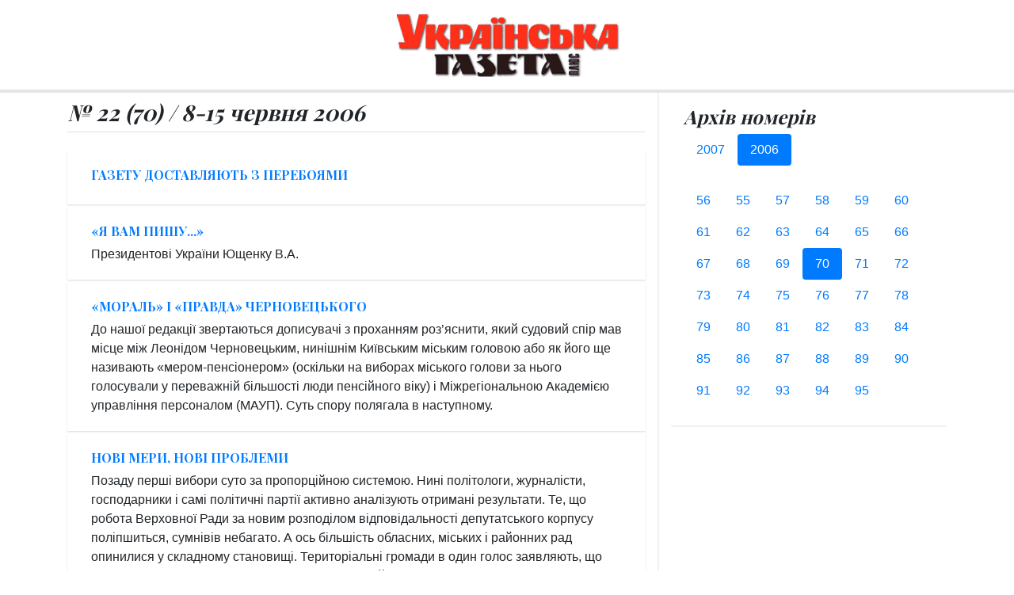

--- FILE ---
content_type: text/html; charset=UTF-8
request_url: https://ukrgazeta.plus.org.ua/70/
body_size: 5389
content:
<!doctype html>
<html>
  <head>
    <meta charset="utf-8">
    <meta name="viewport" content="width=device-width, initial-scale=1, shrink-to-fit=no">
	
	<base href="https://ukrgazeta.plus.org.ua/">
	
	<link href="css/bootstrap.min.css" rel="stylesheet">
    <link href="https://fonts.googleapis.com/css?family=Playfair+Display:700,900" rel="stylesheet">
    <link href="css/blog.css" rel="stylesheet">
	<title>Українська Газета - № 22 (70) / 8-15 червня 2006</title>
	
	
  </head>
  <body>

<header class="header py-3">
	<div class="container">
    <div class="row flex-nowrap justify-content-between align-items-center">
      <div class="col pt-1">
        
      </div>
      <div class="col-md-auto">
        <a class="header-logo" href="https://ukrgazeta.plus.org.ua/"><img class="img-fluid" src="image/logo-center.png" alt="Українська Газета"></a>
      </div>
      <div class="col d-flex justify-content-end align-items-center">
		

      </div>
    </div>
	</div>	
</header>

<main role="main">
	<div class="container">
				<div class="row">
					<div class="col-md-8 content pb-3">
						<h2 class="pt-2 pb-2 mb-4 font-italic border-bottom">№ 22 (70) / 8-15 червня 2006</h2>
						 
<div class="single-post post-style mb-1">


<div class="post-content">
	<a href="/70/516.html" class="headline"><h5>ГАЗЕТУ ДОСТАВЛЯЮТЬ З ПЕРЕБОЯМИ</h5></a>
	
	
</div>
</div>
<div class="single-post post-style mb-1">


<div class="post-content">
	<a href="/70/517.html" class="headline"><h5>«Я ВАМ ПИШУ...»</h5></a>
	
	<p class="post-brief mb-0">Президентові України Ющенку В.А.</p>
</div>
</div>
<div class="single-post post-style mb-1">


<div class="post-content">
	<a href="/70/525.html" class="headline"><h5>«МОРАЛЬ» І «ПРАВДА» ЧЕРНОВЕЦЬКОГО</h5></a>
	
	<p class="post-brief mb-0">До нашої редакції звертаються дописувачі з проханням роз’яснити, який судовий спір мав місце між Леонідом Черновецьким, нинішнім Київським міським головою або як його ще називають «мером-пенсіонером» (оскільки на виборах міського голови за нього голосували у переважній більшості люди пенсійного віку) і Міжрегіональною Академією управління персоналом (МАУП).
Суть спору полягала в наступному.</p>
</div>
</div>
<div class="single-post post-style mb-1">


<div class="post-content">
	<a href="/70/526.html" class="headline"><h5>НОВІ МЕРИ, НОВІ ПРОБЛЕМИ</h5></a>
	
	<p class="post-brief mb-0">Позаду перші вибори суто за пропорційною системою. Нині політологи, журналісти, господарники і самі політичні партії активно аналізують отримані результати. Те, що робота Верховної Ради за новим розподілом відповідальності депутатського корпусу поліпшиться, сумнівів небагато. А ось більшість обласних, міських і районних рад опинилися у складному становищі. Територіальні громади в один голос заявляють, що вибори проведені з порушенням їхніх конституційних прав. У Конституції чітко говориться, що районні, міські і обласні ради представляють спільні інтереси територіальних громад, а не політичних партій.</p>
</div>
</div>
<div class="single-post post-style mb-1">


<div class="post-content">
	<a href="/70/534.html" class="headline"><h5>УРЯД ХОЧЕ ВИДОВИЩ, А НЕ ХЛІБА</h5></a>
	
	
</div>
</div>
<div class="single-post post-style mb-1">


<div class="post-content">
	<a href="/70/532.html" class="headline"><h5>СЛУЖБУ БЕЗПЕКИ УКРАЇНИ ЗДАЄ КЛАНАМ МОСКВИ ЇЇ КЕРIВНИК IГОР ДРIЖЧАНИЙ </h5></a>
	
	<p class="post-brief mb-0">Погідний день грудня 2005 року. Центр Києва. На вулиці Малопідвальній паркується 600-й «Мерседес», із представницького авто виходить не менш представницький чоловік. Сотню метрів він проходить пішки сам — до рогу Володимирської. При цьому якось ніби сторожко роззирається на різні боки. Біля кам’яного будинку Служби безпеки України його зустрічає солідного виду мужчина. Вони проходять усередину...</p>
</div>
</div>
<div class="single-post post-style mb-1">


<div class="post-content">
	<a href="/70/530.html" class="headline"><h5>РОЗДЕРИБАНЮЮТЬ НАВЧАЛЬНУ БАЗУ ЛІЦЕЮ</h5></a>
	
	
</div>
</div>
<div class="single-post post-style mb-1">


<div class="post-content">
	<a href="/70/531.html" class="headline"><h5>Роман КРУЦИК:  «ЗА ІНСТИТУТ НАЦІОНАЛЬНОЇ ПАМ’ЯТІ ЩЕ БУДЕ БОРОТЬБА»</h5></a>
	
	
</div>
</div>
<div class="single-post post-style mb-1">


<div class="post-content">
	<a href="/70/533.html" class="headline"><h5>ТРИ ПЕРЕМОГИ  ЄВГЕНА КОНОВАЛЬЦЯ</h5></a>
	
	<p class="post-brief mb-0">До 115-річчя від дня народження</p>
</div>
</div>
<div class="single-post post-style mb-1">


<div class="post-content">
	<a href="/70/527.html" class="headline"><h5>«НОВА ПРОЗА»: МІФИ І РЕАЛЬНІСТЬ</h5></a>
	
	<p class="post-brief mb-0">Щоразу, беручи до рук перо, письменник з величезною надією, а, може, вже і без надії сподівається, що скептичні настрої читача поступляться вірі у невідворотне майбутнє. Проте, замість цього усе впевненішим і закоренілим видається Гегелеве спостереження з приводу написання нехай і газетної статті — цей, здавалося б, метафізичний і всепоглинаючий процес, він порівнює з жуванням соломи. Що ж, правда хоч і очі коле, але точніше годі й вигадати. Та проте…</p>
</div>
</div>
<div class="single-post post-style mb-1">


<div class="post-content">
	<a href="/70/528.html" class="headline"><h5>ПРО ЖИТТЯ СЕЛЯНИНА НЕ ЗГАДУЄТЕ</h5></a>
	
	<p class="post-brief mb-0">Добрий день, шановні працівники редакції «Української газети». Вашу газету передплачую майже з дня її народження. Прочитаю її — і відношу в сільську бібліотеку.</p>
</div>
</div>
<div class="single-post post-style mb-1">


<div class="post-content">
	<a href="/70/529.html" class="headline"><h5>РЕГІОНАЛИ ПРОТИ КОБЗАРЯ</h5></a>
	
	<p class="post-brief mb-0">Цього року Міжнародне Шевченківське літературно-мистецьке свято «В сім’ї вольній, новій…» відбувалося на Одещині. Літературні традиції українського Причорномор’я вельми давні, тягнуться вони ще з часів, коли римський імператор вислав сюди опального поета Публія Овідія Назона. Змінюються тисячоліття й епохи, проте лишаються приблизно ті самі погляди можновладців на поетичне слово, особливо якщо воно бунтівне й надто «незручне» для власть імущих; в такому разі вони готові все зробити, аби те слово притлумити, примусити його мовчати.</p>
</div>
</div>
<div class="single-post post-style mb-1">


<div class="post-content">
	<a href="/70/520.html" class="headline"><h5>ЄВРОПЕЙСЬКІ ХУДОЖНИКИ ЗБИРАЮТЬСЯ В СЛОВАЧЧИНІ</h5></a>
	
	<p class="post-brief mb-0">28 травня нинішнього року в залах Українського фонду культури в Києві відкрилася виставка живопису художників з України, Італії та Словаччини. Всі вони — учасники міжнародних щорічних пленерів у Словаччині. Участь у пленерах українських митців організовує київський живописець Б. М. Федоренко.</p>
</div>
</div>
<div class="single-post post-style mb-1">


<div class="post-content">
	<a href="/70/518.html" class="headline"><h5>ЧОРНІ АРХЕОЛОГИ ЗНИЩИЛИ В КРИМУ СТАРОГРЕЦЬКЕ ПОСЕЛЕННЯ </h5></a>
	
	
</div>
</div>
<div class="single-post post-style mb-1">


<div class="post-content">
	<a href="/70/521.html" class="headline"><h5>ЇЇ ВЕЛИЧНІСТЬ ГЛИНА!</h5></a>
	
	
</div>
</div>
<div class="single-post post-style mb-1">


<div class="post-content">
	<a href="/70/522.html" class="headline"><h5>КАРТИНИ УКРАЇНСЬКОГО ХУДОЖНИКА ДОПОМОЖУТЬ ОНКОХВОРИМ ДІТЯМ</h5></a>
	
	
</div>
</div>
<div class="single-post post-style mb-1">


<div class="post-content">
	<a href="/70/519.html" class="headline"><h5>ЄВРОПЕЙСЬКЕ «СРІБЛО» — РАДІСТЬ І НЕВДОВОЛЕННЯ </h5></a>
	
	
</div>
</div>
<div class="single-post post-style mb-1">


<div class="post-content">
	<a href="/70/524.html" class="headline"><h5>МАЙСТЕРНІСТЬ Є. ЧИ ВИСТАЧИТЬ ЗАВЗЯТТЯ?</h5></a>
	
	
</div>
</div>
<div class="single-post post-style mb-1">


<div class="post-content">
	<a href="/70/523.html" class="headline"><h5>Консультації</h5></a>
	
	
</div>
</div>
						
						
						 <div class="row mt-4 mb-3 border-top border-bottom"> <div class="col-sm-6 border-right py-2"><a href="/69/" class="btn btn-secondary btn-block">Попередній (№69)</a></div>  <div class="col-sm-6 text-right py-2"><a href="/71/" class="btn btn-secondary btn-block">Наступний (№71)</a></div></div>
					</div>
					<div class="col-md-4 sidebar-area">
						<div class="sidebar-widget p-3">
<h4 class="font-italic mb-2">Архів номерів</h4>
<ul class="nav nav-pills mb-3" id="year-tab" role="tablist">
    
<li class="nav-item"><a  class="nav-link" id="pills-2007-tab" data-toggle="tab" href="/70/#year-2007" aria-controls="year-2007" title="Випуски за 2007" role="tab">2007</a></li>

<li class="nav-item"><a  class="nav-link last active" id="pills-2006-tab" data-toggle="tab" href="/70/#year-2006" aria-controls="year-2006" title="Випуски за 2006" role="tab">2006</a></li>

     </ul> 

 <div class="tab-content" id="year-tabContent"> <div  class="nav-link show active tab-pane fade px-0" id="year-2006" role="tabpanel" aria-labelledby="year-2006-tab"> <ul class="nav nav-pills p-0"> <li class="nav-item"><a  class="nav-link" href="/56/">56</a></li>
 <li class="nav-item"><a  class="nav-link" href="/55/">55</a></li>
 <li class="nav-item"><a  class="nav-link" href="/57/">57</a></li>
 <li class="nav-item"><a  class="nav-link" href="/58/">58</a></li>
 <li class="nav-item"><a  class="nav-link" href="/59/">59</a></li>
 <li class="nav-item"><a  class="nav-link" href="/60/">60</a></li>
 <li class="nav-item"><a  class="nav-link" href="/61/">61</a></li>
 <li class="nav-item"><a  class="nav-link" href="/62/">62</a></li>
 <li class="nav-item"><a  class="nav-link" href="/63/">63</a></li>
 <li class="nav-item"><a  class="nav-link" href="/64/">64</a></li>
 <li class="nav-item"><a  class="nav-link" href="/65/">65</a></li>
 <li class="nav-item"><a  class="nav-link" href="/66/">66</a></li>
 <li class="nav-item"><a  class="nav-link" href="/67/">67</a></li>
 <li class="nav-item"><a  class="nav-link" href="/68/">68</a></li>
 <li class="nav-item"><a  class="nav-link" href="/69/">69</a></li>
 <li class="nav-item"><a  class="nav-link show active" href="/70/">70</a></li>
 <li class="nav-item"><a  class="nav-link" href="/71/">71</a></li>
 <li class="nav-item"><a  class="nav-link" href="/72/">72</a></li>
 <li class="nav-item"><a  class="nav-link" href="/73/">73</a></li>
 <li class="nav-item"><a  class="nav-link" href="/74/">74</a></li>
 <li class="nav-item"><a  class="nav-link" href="/75/">75</a></li>
 <li class="nav-item"><a  class="nav-link" href="/76/">76</a></li>
 <li class="nav-item"><a  class="nav-link" href="/77/">77</a></li>
 <li class="nav-item"><a  class="nav-link" href="/78/">78</a></li>
 <li class="nav-item"><a  class="nav-link" href="/79/">79</a></li>
 <li class="nav-item"><a  class="nav-link" href="/80/">80</a></li>
 <li class="nav-item"><a  class="nav-link" href="/81/">81</a></li>
 <li class="nav-item"><a  class="nav-link" href="/82/">82</a></li>
 <li class="nav-item"><a  class="nav-link" href="/83/">83</a></li>
 <li class="nav-item"><a  class="nav-link" href="/84/">84</a></li>
 <li class="nav-item"><a  class="nav-link" href="/85/">85</a></li>
 <li class="nav-item"><a  class="nav-link" href="/86/">86</a></li>
 <li class="nav-item"><a  class="nav-link" href="/87/">87</a></li>
 <li class="nav-item"><a  class="nav-link" href="/88/">88</a></li>
 <li class="nav-item"><a  class="nav-link" href="/89/">89</a></li>
 <li class="nav-item"><a  class="nav-link" href="/90/">90</a></li>
 <li class="nav-item"><a  class="nav-link" href="/91/">91</a></li>
 <li class="nav-item"><a  class="nav-link" href="/92/">92</a></li>
 <li class="nav-item"><a  class="nav-link" href="/93/">93</a></li>
 <li class="nav-item"><a  class="nav-link" href="/94/">94</a></li>
 <li class="nav-item"><a  class="nav-link last" href="/95/">95</a></li>
</ul></div>
 <div  class="nav-link last tab-pane fade px-0" id="year-2007" role="tabpanel" aria-labelledby="year-2007-tab"> <ul class="nav nav-pills p-0"> <li class="nav-item"><a  class="nav-link" href="/96/">96</a></li>
 <li class="nav-item"><a  class="nav-link" href="/97/">97</a></li>
 <li class="nav-item"><a  class="nav-link" href="/98/">98</a></li>
 <li class="nav-item"><a  class="nav-link" href="/99/">99</a></li>
 <li class="nav-item"><a  class="nav-link" href="/100/">100</a></li>
 <li class="nav-item"><a  class="nav-link last" href="/101/">101</a></li>
</ul></div>
</div> 
</div>
					</div>
				</div>
	</div>
</main>

<footer class="footer">
	<div class="container">
	<p>&copy; 2004 &mdash; 2026 "УКРАЇНСЬКА ГАЗЕТА". Усі права застережено.<br>
	Реєстраційне свідоцтво КВ № 9633 від 11.11.2004 року, серія КВ, видане Державним комітетом телебачення і радіомовлення України.</p>
	<p>Передрук матеріалів дозволяэться тільки за згодою редакції.<br>
	При розміщенні матеріалів в Інтернет обов’язкове посилання на сайт видання.</p>
	<p>З усіх питань звертайтеся, будь ласка, <a href="/cdn-cgi/l/email-protection#90e5fbe2f1e9fee3fbf1f7f1eaf5e4f1d0f7fdf1f9fcbef3fffd"><span class="__cf_email__" data-cfemail="483d233a2931263b23292f29322d3c29082f25292124662b2725">[email&#160;protected]</span></a></p>
	</div>	
</footer>

<script data-cfasync="false" src="/cdn-cgi/scripts/5c5dd728/cloudflare-static/email-decode.min.js"></script><script src="https://code.jquery.com/jquery-3.2.1.slim.min.js" integrity="sha384-KJ3o2DKtIkvYIK3UENzmM7KCkRr/rE9/Qpg6aAZGJwFDMVNA/GpGFF93hXpG5KkN" crossorigin="anonymous"></script>
<!--<script src="https://cdnjs.cloudflare.com/ajax/libs/popper.js/1.12.9/umd/popper.min.js" integrity="sha384-ApNbgh9B+Y1QKtv3Rn7W3mgPxhU9K/ScQsAP7hUibX39j7fakFPskvXusvfa0b4Q" crossorigin="anonymous"></script>-->
<script src="js/bootstrap.min.js"></script>

<script defer src="https://static.cloudflareinsights.com/beacon.min.js/vcd15cbe7772f49c399c6a5babf22c1241717689176015" integrity="sha512-ZpsOmlRQV6y907TI0dKBHq9Md29nnaEIPlkf84rnaERnq6zvWvPUqr2ft8M1aS28oN72PdrCzSjY4U6VaAw1EQ==" data-cf-beacon='{"version":"2024.11.0","token":"2d80abf0335342dd97b6f8d40f6d518f","r":1,"server_timing":{"name":{"cfCacheStatus":true,"cfEdge":true,"cfExtPri":true,"cfL4":true,"cfOrigin":true,"cfSpeedBrain":true},"location_startswith":null}}' crossorigin="anonymous"></script>
</body>
</html>


--- FILE ---
content_type: text/css; charset=utf-8
request_url: https://ukrgazeta.plus.org.ua/css/blog.css
body_size: 81
content:
@include media-breakpoint-up(sm) {
  body {
    font-size: 1.2rem;
  }
}

@include media-breakpoint-up(md) {
  body {
    font-size: 1.4rem;
  }
}

@include media-breakpoint-up(lg) {
  body {
    font-size: 1.6rem;
  }
}
.header {
  line-height: 1;
  border-bottom: 4px solid #e5e5e5;
}

.header-logo:hover {
  text-decoration: none;
}

h1, h2, h3, h4, h5, h6 {
  font-family: "Playfair Display", Georgia, "Times New Roman", serif;
}
img {max-width: 100%;}

.sidebar-area {border-left: 2px solid #f1f1f1;}
.sidebar-widget {
  position: relative;
  z-index: 1;
  border-bottom: 2px solid #f1f1f1;
}
.post-meta {
  border-bottom: 2px solid;
  border-color: #f1f1f1;
  color:#8d8d8d;
}
.post-meta a {
  color:#8d8d8d;
}
.post-meta.foot {
  border-bottom: none;
  border-top: 2px solid;
}
.single-post {
  position: relative;
  z-index: 1;
  box-shadow: 0 1px 2px rgba(0, 0, 0, 0.15);
  margin-bottom: 5px; }
.single-post .post-thumbnail {
    position: relative;
    z-index: 1; }
.single-post .post-thumbnail img {
      width: 100%; }
.single-post .post-content {
    padding: 20px 30px; }
.single-post .post-content h5 {
      font-size: 16px;}
.single-post .post-content p {
      margin-bottom: 20px; }
.single-post .post-content .post-meta p {
      margin-bottom: 0;
      font-size: 12px; }
.single-post.post-style-2 {
    margin-bottom: 5px; }
.single-post.post-style-2 .post-thumbnail {
      -webkit-box-flex: 0;
      -ms-flex: 0 0 97px;
      flex: 0 0 97px;
      min-width: 97px;
      margin-right: 15px; }
.single-post .post-author {font-size: 12px;color:#8d8d8d;}     
.post-tema {
    border-bottom: 1px solid #f1f1f1;
} 
      
@media (min-width: 768px) {
  .display-4 {
    font-size: 3rem;
  }
}

.nav-scroller {
  position: relative;
  z-index: 2;
  height: 2.75rem;
  overflow-y: hidden;
}

.nav-scroller .nav {
  display: -ms-flexbox;
  display: flex;
  -ms-flex-wrap: nowrap;
  flex-wrap: nowrap;
  padding-bottom: 1rem;
  margin-top: -1px;
  overflow-x: auto;
  text-align: center;
  white-space: nowrap;
  -webkit-overflow-scrolling: touch;
}

.nav-scroller .nav-link {
  padding-top: .75rem;
  padding-bottom: .75rem;
  font-size: .875rem;
}

/*
 * Footer
 */
.footer {
  padding: 2.5rem 0;
  color: #999;
  background-color: #f9f9f9;
  border-top: 4px solid #e5e5e5;
  font-size: 0.875rem;
}

.footer p:last-child {
  margin-bottom: 0;
}
